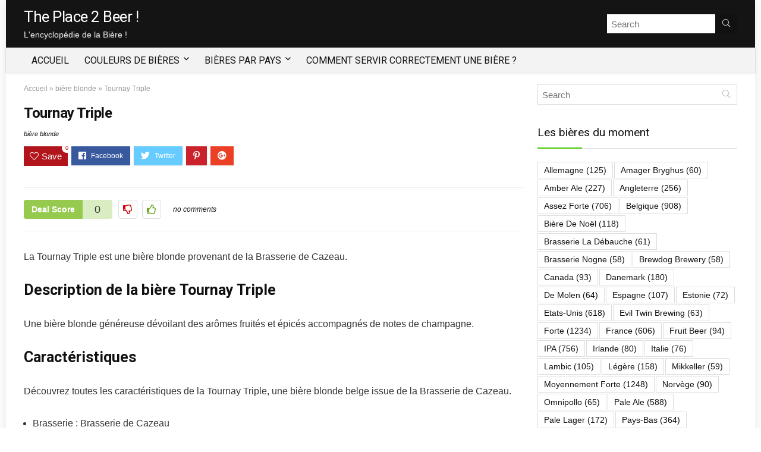

--- FILE ---
content_type: text/html; charset=UTF-8
request_url: https://www.theplace2beer.fr/tournay-triple/
body_size: 11288
content:
<!DOCTYPE html>
<!--[if IE 8]>    <html class="ie8" lang="fr-FR" prefix="og: http://ogp.me/ns#"> <![endif]-->
<!--[if IE 9]>    <html class="ie9" lang="fr-FR" prefix="og: http://ogp.me/ns#"> <![endif]-->
<!--[if (gt IE 9)|!(IE)] lang="fr-FR" prefix="og: http://ogp.me/ns#"><![endif]-->
<html lang="fr-FR" prefix="og: http://ogp.me/ns#">
<head>
<meta charset="utf-8" />
<meta name=viewport content="width=device-width, initial-scale=1.0" />
<!-- feeds & pingback -->
<link rel="profile" href="http://gmpg.org/xfn/11" />
<link rel="pingback" href="https://www.theplace2beer.fr/xmlrpc.php" />
<!--[if lt IE 9]><script src="https://www.theplace2beer.fr/wp-content/themes/rehub/js/html5shiv.js"></script><![endif]-->	
<title>Tournay Triple - The Place 2 Beer</title>

<!-- This site is optimized with the Yoast SEO plugin v5.7 - https://yoast.com/wordpress/plugins/seo/ -->
<link rel="canonical" href="https://www.theplace2beer.fr/tournay-triple/" />
<meta property="og:locale" content="fr_FR" />
<meta property="og:type" content="article" />
<meta property="og:title" content="Tournay Triple - The Place 2 Beer" />
<meta property="og:description" content="Tournay Triple" />
<meta property="og:url" content="https://www.theplace2beer.fr/tournay-triple/" />
<meta property="og:site_name" content="The Place 2 Beer" />
<meta property="article:tag" content="Belgique" />
<meta property="article:tag" content="Brasserie de Cazeau" />
<meta property="article:tag" content="Forte" />
<meta property="article:tag" content="Tripel" />
<meta property="article:section" content="bière blonde" />
<meta property="article:published_time" content="2019-10-13T15:37:54+01:00" />
<meta name="twitter:card" content="summary" />
<meta name="twitter:description" content="Tournay Triple" />
<meta name="twitter:title" content="Tournay Triple - The Place 2 Beer" />
<script type='application/ld+json'>{"@context":"http:\/\/schema.org","@type":"WebSite","@id":"#website","url":"https:\/\/www.theplace2beer.fr\/","name":"The Place 2 Beer","potentialAction":{"@type":"SearchAction","target":"https:\/\/www.theplace2beer.fr\/?s={search_term_string}","query-input":"required name=search_term_string"}}</script>
<!-- / Yoast SEO plugin. -->

<link rel='dns-prefetch' href='//fonts.googleapis.com' />
<link rel='dns-prefetch' href='//s.w.org' />
<link rel="alternate" type="application/rss+xml" title="The Place 2 Beer &raquo; Flux" href="https://www.theplace2beer.fr/feed/" />
<link rel="alternate" type="application/rss+xml" title="The Place 2 Beer &raquo; Flux des commentaires" href="https://www.theplace2beer.fr/comments/feed/" />
<link rel="alternate" type="application/rss+xml" title="The Place 2 Beer &raquo; Tournay Triple Flux des commentaires" href="https://www.theplace2beer.fr/tournay-triple/feed/" />
		<script type="text/javascript">
			window._wpemojiSettings = {"baseUrl":"https:\/\/s.w.org\/images\/core\/emoji\/11\/72x72\/","ext":".png","svgUrl":"https:\/\/s.w.org\/images\/core\/emoji\/11\/svg\/","svgExt":".svg","source":{"concatemoji":"https:\/\/www.theplace2beer.fr\/wp-includes\/js\/wp-emoji-release.min.js?ver=5.0.6"}};
			!function(a,b,c){function d(a,b){var c=String.fromCharCode;l.clearRect(0,0,k.width,k.height),l.fillText(c.apply(this,a),0,0);var d=k.toDataURL();l.clearRect(0,0,k.width,k.height),l.fillText(c.apply(this,b),0,0);var e=k.toDataURL();return d===e}function e(a){var b;if(!l||!l.fillText)return!1;switch(l.textBaseline="top",l.font="600 32px Arial",a){case"flag":return!(b=d([55356,56826,55356,56819],[55356,56826,8203,55356,56819]))&&(b=d([55356,57332,56128,56423,56128,56418,56128,56421,56128,56430,56128,56423,56128,56447],[55356,57332,8203,56128,56423,8203,56128,56418,8203,56128,56421,8203,56128,56430,8203,56128,56423,8203,56128,56447]),!b);case"emoji":return b=d([55358,56760,9792,65039],[55358,56760,8203,9792,65039]),!b}return!1}function f(a){var c=b.createElement("script");c.src=a,c.defer=c.type="text/javascript",b.getElementsByTagName("head")[0].appendChild(c)}var g,h,i,j,k=b.createElement("canvas"),l=k.getContext&&k.getContext("2d");for(j=Array("flag","emoji"),c.supports={everything:!0,everythingExceptFlag:!0},i=0;i<j.length;i++)c.supports[j[i]]=e(j[i]),c.supports.everything=c.supports.everything&&c.supports[j[i]],"flag"!==j[i]&&(c.supports.everythingExceptFlag=c.supports.everythingExceptFlag&&c.supports[j[i]]);c.supports.everythingExceptFlag=c.supports.everythingExceptFlag&&!c.supports.flag,c.DOMReady=!1,c.readyCallback=function(){c.DOMReady=!0},c.supports.everything||(h=function(){c.readyCallback()},b.addEventListener?(b.addEventListener("DOMContentLoaded",h,!1),a.addEventListener("load",h,!1)):(a.attachEvent("onload",h),b.attachEvent("onreadystatechange",function(){"complete"===b.readyState&&c.readyCallback()})),g=c.source||{},g.concatemoji?f(g.concatemoji):g.wpemoji&&g.twemoji&&(f(g.twemoji),f(g.wpemoji)))}(window,document,window._wpemojiSettings);
		</script>
		<style type="text/css">
img.wp-smiley,
img.emoji {
	display: inline !important;
	border: none !important;
	box-shadow: none !important;
	height: 1em !important;
	width: 1em !important;
	margin: 0 .07em !important;
	vertical-align: -0.1em !important;
	background: none !important;
	padding: 0 !important;
}
</style>
<link rel='stylesheet' id='wp-block-library-css'  href='https://www.theplace2beer.fr/wp-includes/css/dist/block-library/style.min.css?ver=5.0.6' type='text/css' media='all' />
<link rel='stylesheet' id='contact-form-7-css'  href='https://www.theplace2beer.fr/wp-content/plugins/contact-form-7/includes/css/styles.css?ver=5.1.4' type='text/css' media='all' />
<link rel='stylesheet' id='rhstyle-css'  href='https://www.theplace2beer.fr/wp-content/themes/rehub/style.css?ver=7.5.4' type='text/css' media='all' />
<link rel='stylesheet' id='responsive-css'  href='https://www.theplace2beer.fr/wp-content/themes/rehub/css/responsive.css?ver=7.5.4' type='text/css' media='all' />
<link rel='stylesheet' id='rehub_shortcode-css'  href='https://www.theplace2beer.fr/wp-content/themes/rehub/shortcodes/css/css.css?ver=7.5.4' type='text/css' media='all' />
<link rel='stylesheet' id='rehubfontawesome-css'  href='https://www.theplace2beer.fr/wp-content/themes/rehub/vafpress-framework/public/css/vendor/font-awesome.min.css?ver=5.0.9' type='text/css' media='all' />
<link rel='stylesheet' id='default_font-css'  href='//fonts.googleapis.com/css?family=Roboto%3A300%2C400%2C700&#038;subset=latin%2Ccyrillic&#038;ver=5.0.6' type='text/css' media='all' />
<script type='text/javascript' src='https://www.theplace2beer.fr/wp-includes/js/jquery/jquery.js?ver=1.12.4'></script>
<script type='text/javascript' src='https://www.theplace2beer.fr/wp-includes/js/jquery/jquery-migrate.min.js?ver=1.4.1'></script>
<link rel='https://api.w.org/' href='https://www.theplace2beer.fr/wp-json/' />
<link rel="EditURI" type="application/rsd+xml" title="RSD" href="https://www.theplace2beer.fr/xmlrpc.php?rsd" />
<link rel="wlwmanifest" type="application/wlwmanifest+xml" href="https://www.theplace2beer.fr/wp-includes/wlwmanifest.xml" /> 
<meta name="generator" content="WordPress 5.0.6" />
<link rel='shortlink' href='https://www.theplace2beer.fr/?p=5746' />
<link rel="alternate" type="application/json+oembed" href="https://www.theplace2beer.fr/wp-json/oembed/1.0/embed?url=https%3A%2F%2Fwww.theplace2beer.fr%2Ftournay-triple%2F" />
<link rel="alternate" type="text/xml+oembed" href="https://www.theplace2beer.fr/wp-json/oembed/1.0/embed?url=https%3A%2F%2Fwww.theplace2beer.fr%2Ftournay-triple%2F&#038;format=xml" />
<style type="text/css"> .main-nav{box-shadow:0 1px 4px rgba(0,0,0,0.1),0 0 0 1px rgba(0,0,0,0.03);}nav.top_menu > ul > li > a{text-transform:uppercase;}nav.top_menu > ul > li > a{font-weight:normal;}nav.top_menu > ul > li,.main-nav.dark_style nav.top_menu>ul>li{border:none;} .widget .title:after{border-bottom:2px solid #43c801;}.rehub-main-color-border,.rh-big-tabs-li.active a,.rh-big-tabs-li:hover a{border-color:#43c801;}.wpsm_promobox.rehub_promobox{border-left-color:#43c801!important;}.top_rating_block .top_rating_item .rating_col a.read_full,.color_link{color:#43c801 !important;}nav.top_menu > ul:not(.off-canvas) > li > a:hover,nav.top_menu > ul:not(.off-canvas) > li.current-menu-item a,.search-header-contents{border-top-color:#43c801;}nav.top_menu > ul > li ul{border-bottom:2px solid #43c801;}.wpb_content_element.wpsm-tabs.n_b_tab .wpb_tour_tabs_wrapper .wpb_tabs_nav .ui-state-active a{border-bottom:3px solid #43c801 !important}.featured_slider:hover .score,.top_chart_controls .controls:hover,article.post .wpsm_toplist_heading:before{border-color:#43c801;}.btn_more:hover,.small_post .overlay .btn_more:hover,.tw-pagination .current{border:1px solid #43c801;color:#fff}.wpsm-tabs ul.ui-tabs-nav .ui-state-active a,.rehub_woo_review .rehub_woo_tabs_menu li.current{border-top:3px solid #43c801;}.wps_promobox{border-left:3px solid #43c801;}.gallery-pics .gp-overlay{box-shadow:0 0 0 4px #43c801 inset;}.post .rehub_woo_tabs_menu li.current,.woocommerce div.product .woocommerce-tabs ul.tabs li.active{border-top:2px solid #43c801;}.rething_item a.cat{border-bottom-color:#43c801}nav.top_menu ul li ul{border-bottom:2px solid #43c801;}.widget.deal_daywoo{border:3px solid #43c801;padding:20px;background:#fff;}.deal_daywoo .wpsm-bar-bar{background-color:#43c801 !important} #buddypress div.item-list-tabs ul li.selected a span,#buddypress div.item-list-tabs ul li.current a span,#buddypress div.item-list-tabs ul li a span,.user-profile-div .user-menu-tab > li.active > a,.user-profile-div .user-menu-tab > li.active > a:focus,.user-profile-div .user-menu-tab > li.active > a:hover,.slide .news_cat a,.news_in_thumb:hover .news_cat a,.news_out_thumb:hover .news_cat a,.col-feat-grid:hover .news_cat a,.alphabet-filter .return_to_letters span,.carousel-style-deal .re_carousel .controls,.re_carousel .controls:hover,.openedprevnext .postNavigation a,.postNavigation a:hover,.top_chart_pagination a.selected,.flex-control-paging li a.flex-active,.flex-control-paging li a:hover,.widget_edd_cart_widget .edd-cart-number-of-items .edd-cart-quantity,.btn_more:hover,.news_out_tabs > ul > li:hover,.news_out_tabs > ul > li.current,.featured_slider:hover .score,#bbp_user_edit_submit,.bbp-topic-pagination a,.bbp-topic-pagination a,.widget.tabs > ul > li:hover,.custom-checkbox label.checked:after,.slider_post .caption,ul.postpagination li.active a,ul.postpagination li:hover a,ul.postpagination li a:focus,.top_theme h5 strong,.re_carousel .text:after,.widget.tabs .current,#topcontrol:hover,.main_slider .flex-overlay:hover a.read-more,.rehub_chimp #mc_embed_signup input#mc-embedded-subscribe,#rank_1.top_rating_item .rank_count,#toplistmenu > ul li:before,.rehub_chimp:before,.wpsm-members > strong:first-child,.r_catbox_btn,.wpcf7 .wpcf7-submit,.comm_meta_wrap .rh_user_s2_label,.wpsm_pretty_hover li:hover,.wpsm_pretty_hover li.current,.rehub-main-color-bg,.togglegreedybtn:after,.rh-bg-hover-color:hover .news_cat a,.rh-main-bg-hover:hover,.rh_wrapper_video_playlist .rh_video_currently_playing,.rh_wrapper_video_playlist .rh_video_currently_playing.rh_click_video:hover,.rtmedia-list-item .rtmedia-album-media-count,.tw-pagination .current,.dokan-dashboard .dokan-dash-sidebar ul.dokan-dashboard-menu li.active,.dokan-dashboard .dokan-dash-sidebar ul.dokan-dashboard-menu li:hover,.dokan-dashboard .dokan-dash-sidebar ul.dokan-dashboard-menu li.dokan-common-links a:hover,#ywqa-submit-question,.woocommerce .widget_price_filter .ui-slider .ui-slider-range{background:#43c801;}@media (max-width:767px){.postNavigation a{background:#43c801;}}.rh-main-bg-hover:hover{color:#fff !important} a,.carousel-style-deal .deal-item .priced_block .price_count ins,nav.top_menu ul li.menu-item-has-children ul li.menu-item-has-children > a:before,.top_chart_controls .controls:hover,.flexslider .fa-pulse,.footer-bottom .widget .f_menu li a:hover,.comment_form h3 a,.bbp-body li.bbp-forum-info > a:hover,.bbp-body li.bbp-topic-title > a:hover,#subscription-toggle a:before,#favorite-toggle a:before,.aff_offer_links .aff_name a,.rh-deal-price,.commentlist .comment-content small a,.related_articles .title_cat_related a,article em.emph,.campare_table table.one td strong.red,.sidebar .tabs-item .detail p a,.category_tab h5 a:hover,.footer-bottom .widget .title span,footer p a,.welcome-frase strong,article.post .wpsm_toplist_heading:before,.post a.color_link,.categoriesbox:hover h3 a:after,.bbp-body li.bbp-forum-info > a,.bbp-body li.bbp-topic-title > a,.widget .title i,.woocommerce-MyAccount-navigation ul li.is-active a,.category-vendormenu li.current a,.deal_daywoo .title,.rehub-main-color,.wpsm_pretty_colored ul li.current a,.wpsm_pretty_colored ul li.current,.rh-heading-hover-color:hover h2 a,.rh-heading-hover-color:hover h3 a,.rh-heading-hover-color:hover h4 a,.rh-heading-hover-color:hover h5 a,.rh-heading-icon:before,.widget_layered_nav ul li.chosen a:before{color:#43c801;} span.re_filtersort_btn:hover,span.active.re_filtersort_btn,.page-link > span:not(.page-link-title),.postimagetrend .title,.widget.widget_affegg_widget .title,.widget.top_offers .title,.widget.cegg_widget_products .title,header .header_first_style .search form.search-form [type="submit"],header .header_eight_style .search form.search-form [type="submit"],.more_post a,.more_post span,.filter_home_pick span.active,.filter_home_pick span:hover,.filter_product_pick span.active,.filter_product_pick span:hover,.rh_tab_links a.active,.rh_tab_links a:hover,.wcv-navigation ul.menu li.active,.wcv-navigation ul.menu li:hover a,header .header_seven_style .search form.search-form [type="submit"],.rehub-sec-color-bg,#buddypress div.item-list-tabs#subnav ul li a:hover,#buddypress div.item-list-tabs#subnav ul li.current a,#buddypress div.item-list-tabs#subnav ul li.selected a,input#ywqa-submit-question,input#ywqa-send-answer{background:#111 !important;color:#fff !important;}.widget.widget_affegg_widget .title:after,.widget.top_offers .title:after,.vc_tta-tabs.wpsm-tabs .vc_tta-tab.vc_active,.vc_tta-tabs.wpsm-tabs .vc_tta-panel.vc_active .vc_tta-panel-heading,.widget.cegg_widget_products .title:after{border-top-color:#111 !important;}.page-link > span:not(.page-link-title){border:1px solid #111;}.page-link > span:not(.page-link-title),.header_first_style .search form.search-form [type="submit"] i{color:#fff !important;}.rh_tab_links a.active,.rh_tab_links a:hover,.rehub-sec-color-border{border-color:#111}.rh_wrapper_video_playlist .rh_video_currently_playing,.rh_wrapper_video_playlist .rh_video_currently_playing.rh_click_video:hover{background-color:#111;box-shadow:1200px 0 0 #111 inset;}.rehub-sec-color{color:#111} .price_count,.rehub_offer_coupon,#buddypress .dir-search input[type=text],.gmw-form-wrapper input[type=text],.gmw-form-wrapper select,.rh_post_layout_big_offer .priced_block .btn_offer_block,#buddypress a.button{border-radius:100px}.news .priced_block .price_count,.blog_string .priced_block .price_count,.main_slider .price_count{margin-right:5px}.right_aff .priced_block .btn_offer_block,.right_aff .priced_block .price_count{border-radius:0 !important} .woocommerce .summary .masked_coupon,.woocommerce a.woo_loop_btn,.woocommerce input.button.alt,.woocommerce .checkout-button.button,.woocommerce a.add_to_cart_button,.woocommerce-page a.add_to_cart_button,.woocommerce .single_add_to_cart_button,.woocommerce div.product form.cart .button,.priced_block .btn_offer_block,.priced_block .button,.rh-deal-compact-btn,input.mdf_button,#buddypress input[type="submit"],#buddypress input[type="button"],#buddypress input[type="reset"],#buddypress button.submit,.btn_block_part .btn_offer_block,.wpsm-button.rehub_main_btn,.wcv-grid a.button,input.gmw-submit,#ws-plugin--s2member-profile-submit,#rtmedia_create_new_album,input[type="submit"].dokan-btn-theme,a.dokan-btn-theme,.dokan-btn-theme{background:none #43c801 !important;color:#fff !important;border:none !important;text-decoration:none !important;outline:0;border-radius:100px !important;box-shadow:-1px 6px 19px rgba(67,200,1,0.25) !important;}.woocommerce a.woo_loop_btn:hover,.woocommerce input.button.alt:hover,.woocommerce .checkout-button.button:hover,.woocommerce a.add_to_cart_button:hover,.woocommerce-page a.add_to_cart_button:hover,.woocommerce a.single_add_to_cart_button:hover,.woocommerce-page a.single_add_to_cart_button:hover,.woocommerce div.product form.cart .button:hover,.woocommerce-page div.product form.cart .button:hover,.priced_block .btn_offer_block:hover,.wpsm-button.rehub_main_btn:hover,#buddypress input[type="submit"]:hover,#buddypress input[type="button"]:hover,#buddypress input[type="reset"]:hover,#buddypress button.submit:hover,.small_post .btn:hover,.ap-pro-form-field-wrapper input[type="submit"]:hover,.btn_block_part .btn_offer_block:hover,.wcv-grid a.button:hover,#ws-plugin--s2member-profile-submit:hover,input[type="submit"].dokan-btn-theme:hover,a.dokan-btn-theme:hover,.dokan-btn-theme:hover{background:none #43c801 !important;color:#fff !important;opacity:0.8;box-shadow:none !important;border-color:transparent;}.woocommerce a.woo_loop_btn:active,.woocommerce .button.alt:active,.woocommerce .checkout-button.button:active,.woocommerce a.add_to_cart_button:active,.woocommerce-page a.add_to_cart_button:active,.woocommerce a.single_add_to_cart_button:active,.woocommerce-page a.single_add_to_cart_button:active,.woocommerce div.product form.cart .button:active,.woocommerce-page div.product form.cart .button:active,.wpsm-button.rehub_main_btn:active,#buddypress input[type="submit"]:active,#buddypress input[type="button"]:active,#buddypress input[type="reset"]:active,#buddypress button.submit:active,.ap-pro-form-field-wrapper input[type="submit"]:active,.btn_block_part .btn_offer_block:active,.wcv-grid a.button:active,#ws-plugin--s2member-profile-submit:active,input[type="submit"].dokan-btn-theme:active,a.dokan-btn-theme:active,.dokan-btn-theme:active{background:none #43c801 !important;box-shadow:none;top:2px;color:#fff !important;}.re_thing_btn .rehub_offer_coupon.masked_coupon:after{border:1px dashed #43c801;border-left:none;}.re_thing_btn.continue_thing_btn a,.re_thing_btn .rehub_offer_coupon.not_masked_coupon{color:#43c801 !important;}.re_thing_btn a,.re_thing_btn .rehub_offer_coupon{background-color:#43c801;border:1px solid #43c801;}.main_slider .re_thing_btn a,.widget_merchant_list .buttons_col{background-color:#43c801 !important;}.re_thing_btn .rehub_offer_coupon{border-style:dashed;}.deal_daywoo .price{color:#43c801}.re-starburst.badge_2,.re-starburst.badge_2 span,.re-line-badge.badge_2,.re-ribbon-badge.badge_2 span{background:#ff001f;}.table_view_charts .top_chart_item.ed_choice_col.badge_2,.table_view_charts .top_chart_item.ed_choice_col.badge_2 li:first-child:before,.table_view_charts .top_chart_item.ed_choice_col.badge_2 > ul > li:last-child:before{border-top:1px solid #ff001f;}.table_view_charts .top_chart_item.ed_choice_col.badge_2 > ul > li:last-child{border-bottom:1px solid #ff001f;}.re-line-badge.re-line-table-badge.badge_2:before{border-top-color:#ff001f}.re-line-badge.re-line-table-badge.badge_2:after{border-bottom-color:#ff001f}@media(min-width:1224px){.single-post .full_width > article.post,single-product .full_width > article.post{padding:32px}.title_single_area.full_width{margin:25px 32px 0 32px;}.main-side .title_single_area.full_width{margin:0;}.full_width .wpsm-comptable td img{padding:5px}}</style></head>
<body class="post-template-default single single-post postid-5746 single-format-standard rh-boxed-container no_bg_wrap">
	               
<!-- Outer Start -->
<div class="rh-outer-wrap">
    <div id="top_ankor"></div>
    <!-- HEADER -->
    <header id="main_header" class="dark_style">
        <div class="header_wrap">
                                    <!-- Logo section -->
<div class="logo_section_wrap">
    <div class="rh-container">
        <div class="logo-section rh-flex-center-align tabletblockdisplay header_first_style clearfix">
            <div class="logo">
          		                <div class="textlogo">The Place 2 Beer !</div>
                <div class="sloganlogo">
                    L'encyclopédie de la Bière !                </div> 
                       
            </div>                       
                        <div class="search head_search rh-flex-right-align"><form  role="search" method="get" class="search-form" action="https://www.theplace2beer.fr/">
  	<input type="text" name="s" placeholder="Search"  data-posttype="post">
  	<input type="hidden" name="post_type" value="post" />  	<button type="submit" class="btnsearch"><i class="fal fa-search"></i></button>
</form>
</div>                       
        </div>
    </div>
</div>
<!-- /Logo section -->  
<!-- Main Navigation -->
<div class="search-form-inheader main-nav white_style">  
    <div class="rh-container"> 
	        
        <nav class="top_menu"><ul id="menu-menu-principal" class="menu"><li id="menu-item-5896" class="menu-item menu-item-type-custom menu-item-object-custom menu-item-home"><a href="https://www.theplace2beer.fr">Accueil</a></li>
<li id="menu-item-5897" class="menu-item menu-item-type-custom menu-item-object-custom menu-item-has-children"><a>Couleurs de bières</a>
<ul class="sub-menu">
	<li id="menu-item-760" class="menu-item menu-item-type-taxonomy menu-item-object-category"><a href="https://www.theplace2beer.fr/biere-noire/">bière noire</a></li>
	<li id="menu-item-761" class="menu-item menu-item-type-taxonomy menu-item-object-category current-post-ancestor current-menu-parent current-post-parent"><a href="https://www.theplace2beer.fr/biere-blonde/">bière blonde</a></li>
	<li id="menu-item-762" class="menu-item menu-item-type-taxonomy menu-item-object-category"><a href="https://www.theplace2beer.fr/biere-ambree/">bière ambrée</a></li>
	<li id="menu-item-763" class="menu-item menu-item-type-taxonomy menu-item-object-category"><a href="https://www.theplace2beer.fr/biere-brune/">bière brune</a></li>
	<li id="menu-item-764" class="menu-item menu-item-type-taxonomy menu-item-object-category"><a href="https://www.theplace2beer.fr/biere-blanche/">bière blanche</a></li>
	<li id="menu-item-765" class="menu-item menu-item-type-taxonomy menu-item-object-category"><a href="https://www.theplace2beer.fr/biere-rubis/">bière rubis</a></li>
	<li id="menu-item-766" class="menu-item menu-item-type-taxonomy menu-item-object-category"><a href="https://www.theplace2beer.fr/biere-rosee/">bière rosée</a></li>
</ul>
</li>
<li id="menu-item-5898" class="menu-item menu-item-type-custom menu-item-object-custom menu-item-has-children"><a>Bières par Pays</a>
<ul class="sub-menu">
	<li id="menu-item-5899" class="menu-item menu-item-type-custom menu-item-object-custom"><a href="https://www.theplace2beer.fr/tag/belgique/">Bières belges</a></li>
	<li id="menu-item-5900" class="menu-item menu-item-type-custom menu-item-object-custom"><a href="https://www.theplace2beer.fr/tag/france/">Bières françaises</a></li>
	<li id="menu-item-5901" class="menu-item menu-item-type-custom menu-item-object-custom"><a href="https://www.theplace2beer.fr/tag/chine/">Bières chinoises</a></li>
	<li id="menu-item-5902" class="menu-item menu-item-type-custom menu-item-object-custom"><a href="https://www.theplace2beer.fr/tag/pays-bas/">Bières hollandaises</a></li>
	<li id="menu-item-5903" class="menu-item menu-item-type-custom menu-item-object-custom"><a href="https://www.theplace2beer.fr/tag/danemark/">Bières danoises</a></li>
	<li id="menu-item-5904" class="menu-item menu-item-type-custom menu-item-object-custom"><a href="https://www.theplace2beer.fr/tag/japon/">Bières japonaises</a></li>
	<li id="menu-item-5905" class="menu-item menu-item-type-custom menu-item-object-custom"><a href="https://www.theplace2beer.fr/tag/etats-unis/">Bières américaines</a></li>
	<li id="menu-item-5906" class="menu-item menu-item-type-custom menu-item-object-custom"><a href="https://www.theplace2beer.fr/tag/mexique/">Bières mexicaines</a></li>
	<li id="menu-item-5954" class="menu-item menu-item-type-post_type menu-item-object-post"><a href="https://www.theplace2beer.fr/bieres-de-colombie/">Bières colombiennes</a></li>
</ul>
</li>
<li id="menu-item-5942" class="menu-item menu-item-type-post_type menu-item-object-page"><a href="https://www.theplace2beer.fr/verser-la-biere-correctement/">Comment servir correctement une bière ?</a></li>
</ul></nav>        <div class="responsive_nav_wrap"></div>
        <div class="search-header-contents"><form  role="search" method="get" class="search-form" action="https://www.theplace2beer.fr/">
  	<input type="text" name="s" placeholder="Search"  data-posttype="post">
  	<input type="hidden" name="post_type" value="post" />  	<button type="submit" class="btnsearch"><i class="fal fa-search"></i></button>
</form>
</div>
    </div>
</div>
<!-- /Main Navigation -->
        </div>  
    </header>
        

    <!-- CONTENT -->
<div class="rh-container"> 
    <div class="rh-content-wrap clearfix">
	    <!-- Main Side -->
        <div class="main-side single clearfix">            
                            <article class="post post-inner category-97" id="post-5746">
                    <!-- Title area -->
                    <div class="rh_post_layout_compact">
                        <div class="breadcrumb"><span xmlns:v="http://rdf.data-vocabulary.org/#"><span typeof="v:Breadcrumb"><a href="https://www.theplace2beer.fr/" rel="v:url" property="v:title">Accueil</a> » <span rel="v:child" typeof="v:Breadcrumb"><a href="https://www.theplace2beer.fr/biere-blonde/" rel="v:url" property="v:title">bière blonde</a> » <span class="breadcrumb_last">Tournay Triple</span></span></span></span></div> 
                        <div class="title_single_area">
                                                        <div class="single_top_main">                                     
                                <h1 class="">Tournay Triple</h1>                                                        
                                <div class="meta post-meta">
                                    <span class="cat_link_meta"><a class="cat" href="https://www.theplace2beer.fr/biere-blonde/" alt="View all posts in bière blonde">bière blonde</a></span><span class="more-from-store-a"></span>                           
                                </div> 
                                                         
                                                                  
                                                                    <div class="top_share"><div class="post_share">
    <div class="social_icon  row_social_inpost"><div class="favour_in_row favour_btn_red"><div class="heart_thumb_wrap"><span class="flowhidden cell_wishlist"><span class="heartplus" data-post_id="5746" data-informer="0"><span class="ml5 rtlmr5 wishaddwrap" id="wishadd5746">Save</span><span class="ml5 rtlmr5 wishaddedwrap" id="wishadded5746">Saved</span><span class="ml5 rtlmr5 wishremovedwrap" id="wishremoved5746">Removed</span> </span></span><span id="wishcount5746" class="thumbscount">0</span> </div></div><span data-href="https://www.facebook.com/sharer/sharer.php?u=https%3A%2F%2Fwww.theplace2beer.fr%2Ftournay-triple%2F" class="fb share-link-image" data-service="facebook"><i class="fab fa-facebook"></i></span><span data-href="https://twitter.com/share?url=https%3A%2F%2Fwww.theplace2beer.fr%2Ftournay-triple%2F&text=Tournay+Triple" class="tw share-link-image" data-service="twitter"><i class="fab fa-twitter"></i></span><span data-href="https://pinterest.com/pin/create/button/?url=https%3A%2F%2Fwww.theplace2beer.fr%2Ftournay-triple%2F&amp;media=&amp;description=Tournay+Triple" class="pn share-link-image" data-service="pinterest"><i class="fab fa-pinterest-p"></i></span><span data-href="https://plus.google.com/share?url=https%3A%2F%2Fwww.theplace2beer.fr%2Ftournay-triple%2F" class="gp share-link-image" data-service="googleplus"><i class="fab fa-google-plus"></i></span></div></div></div>
                                    <div class="clearfix"></div> 
                                                                                                                          
                            </div> 
                            <div class="single_top_corner">
                                                              
                                <div class="brand_logo_small floatright">       
                                                                    </div>                                                           
                            </div> 
                        </div>                                                                       
                         

                              
                            <div class="single_top_postproduct">
                                <div class="left_st_postproduct">
                                    <div class="post_thumbs_wrap dealScoreWrap"><div class="dealScore"><span class="label">Deal Score</span><span id="thumbscount5746" class="thumbscount">0</span></div><span class="table_cell_thumbs"><span class="thumbminus" title="Vote down" data-post_id="5746" data-informer="0"></span><span class="thumbplus" data-post_id="5746" data-informer="0"></span></span></div>                                    <div class="meta post-meta">		<span class="comm_count_meta"><a href="https://www.theplace2beer.fr/tournay-triple/#respond" class="comm_meta" >no comments</a></span>
				 </div>
                                </div>
                                <div class="right_st_postproduct">
                                    
		
	                                </div>                                                                     
                            </div>
                                            </div>
                                            			                        
                                       

                    
                    <p>La Tournay Triple est une bière blonde provenant de la Brasserie de Cazeau.</p>
<h2>Description de la bière Tournay Triple</h2>
<p>Une bière blonde généreuse dévoilant des arômes fruités et épicés accompagnés de notes de champagne.</p>
<h2>Caractéristiques</h2>
<p>Découvrez toutes les caractéristiques de la Tournay Triple, une bière blonde belge issue de la Brasserie de Cazeau.</p>
<ul>
<li>Brasserie : Brasserie de Cazeau</li>
<li>Famille : Tripel</li>
<li>Degré d’alcool : 9°</li>
<li>Force : Forte</li>
<li>Pays d’origine : Belgique</li>
<li>Couleur de robe : blonde</li>
<li>Style : tripel</li>
</ul>
<h2>Apparences, Arômes et Saveurs de la mousse belge Tournay Triple</h2>
<ul>
<li>
<h3>Apparence :</h3>
</li>
</ul>
<p>Robe jaune-orange à la fine mousse blanche.</p>
<ul>
<li>
<h3>Arômes :</h3>
</li>
</ul>
<p>Arômes de malt, de caramel, de houblon, de levure et de bois.</p>
<p>La Tournay Triple se déguste idéalement avec </p>
<h2>Le verre à Tournay Triple</h2>
<p>Issue d’une brasserie en Belgique, la Tournay Triple,  Tripel blonde d’une teneur en alcool de 9° se savoure dans un verre à Tournay Triple.</p>

                </article>
                <div class="clearfix"></div>
                

    <!-- PAGER SECTION -->
<div class="float-posts-nav" id="float-posts-nav">
    <div class="postNavigation prevPostBox">
                    <a href="https://www.theplace2beer.fr/st-feuillien-de-noel-75cl/">
                <div class="inner-prevnext">
                <div class="thumbnail">
                                             
                        <img src="https://www.theplace2beer.fr/wp-content/themes/rehub/images/default/noimage_70_70.png" alt="Tournay Triple" width="70" height="70" />                   
                                    </div>
                <div class="headline"><span>Previous</span><h4>St Feuillien de Noël 75cl</h4></div>
                </div>
            </a>                          
            </div>
    <div class="postNavigation nextPostBox">
                    <a href="https://www.theplace2beer.fr/magnum-queue-de-charrue-triple/">
                <div class="inner-prevnext">
                <div class="thumbnail">
                                             
                        <img src="https://www.theplace2beer.fr/wp-content/themes/rehub/images/default/noimage_70_70.png" alt="Tournay Triple" width="70" height="70" />                   
                                    </div>
                <div class="headline"><span>Next</span><h4>Magnum Queue de Charrue Triple</h4></div>
                </div>
            </a>                          
            </div>                        
</div>
<!-- /PAGER SECTION -->
                    
                 

    <div class="tags">
        <p><span class="tags-title-post">Tags: </span><a href="https://www.theplace2beer.fr/tag/belgique/" rel="tag">Belgique</a><a href="https://www.theplace2beer.fr/tag/brasserie-de-cazeau/" rel="tag">Brasserie de Cazeau</a><a href="https://www.theplace2beer.fr/tag/forte/" rel="tag">Forte</a><a href="https://www.theplace2beer.fr/tag/tripel/" rel="tag">Tripel</a></p>
    </div>

               

    		<div class="related_articles clearfix">
		<div class="related_title">
							Related Articles					</div>
		<ul>
					<li>				
				<a href="https://www.theplace2beer.fr/kwak/" class="rh_related_link_image">
				<figure>
				<img class="lazyimages" data-src="https://www.theplace2beer.fr/wp-content/themes/rehub/images/default/blank.gif" height="130" alt="Kwak" src="https://www.theplace2beer.fr/wp-content/themes/rehub/images/default/blank.gif" />				</figure>
				</a>			
				<a href="https://www.theplace2beer.fr/kwak/" rel="bookmark" title="Kwak" class="rh_related_link">Kwak</a>
					
	            	
			</li>
					<li>				
				<a href="https://www.theplace2beer.fr/cuvee-des-trolls/" class="rh_related_link_image">
				<figure>
				<img class="lazyimages" data-src="https://www.theplace2beer.fr/wp-content/themes/rehub/images/default/blank.gif" height="130" alt="Cuvée des Trolls" src="https://www.theplace2beer.fr/wp-content/themes/rehub/images/default/blank.gif" />				</figure>
				</a>			
				<a href="https://www.theplace2beer.fr/cuvee-des-trolls/" rel="bookmark" title="Cuvée des Trolls" class="rh_related_link">Cuvée des Trolls</a>
					
	            	
			</li>
					<li>				
				<a href="https://www.theplace2beer.fr/gulden-draak-9000-quadruple-75cl/" class="rh_related_link_image">
				<figure>
				<img class="lazyimages" data-src="https://www.theplace2beer.fr/wp-content/uploads/thumbs_dir/3783-14041-w786-h540-transparent-of5png35b1c4u3mt3i4d47pu4w8t0u8x8e3pxn8g2c.jpg" height="130" alt="Gulden Draak 9000 Quadruple 75cl" src="https://www.theplace2beer.fr/wp-content/themes/rehub/images/default/blank.gif" />				</figure>
				</a>			
				<a href="https://www.theplace2beer.fr/gulden-draak-9000-quadruple-75cl/" rel="bookmark" title="Gulden Draak 9000 Quadruple 75cl" class="rh_related_link">Gulden Draak 9000 Quadruple 75cl</a>
					
	            	
			</li>
					<li>				
				<a href="https://www.theplace2beer.fr/levrette-bio/" class="rh_related_link_image">
				<figure>
				<img class="lazyimages" data-src="https://www.theplace2beer.fr/wp-content/themes/rehub/images/default/blank.gif" height="130" alt="Levrette Bio" src="https://www.theplace2beer.fr/wp-content/themes/rehub/images/default/blank.gif" />				</figure>
				</a>			
				<a href="https://www.theplace2beer.fr/levrette-bio/" rel="bookmark" title="Levrette Bio" class="rh_related_link">Levrette Bio</a>
					
	            	
			</li>
					<li>				
				<a href="https://www.theplace2beer.fr/anosteke-cuvee-dhiver/" class="rh_related_link_image">
				<figure>
				<img class="lazyimages" data-src="https://www.theplace2beer.fr/wp-content/themes/rehub/images/default/blank.gif" height="130" alt="Anosteké Cuvée d&rsquo;Hiver" src="https://www.theplace2beer.fr/wp-content/themes/rehub/images/default/blank.gif" />				</figure>
				</a>			
				<a href="https://www.theplace2beer.fr/anosteke-cuvee-dhiver/" rel="bookmark" title="Anosteké Cuvée d&rsquo;Hiver" class="rh_related_link">Anosteké Cuvée d&rsquo;Hiver</a>
					
	            	
			</li>
					<li>				
				<a href="https://www.theplace2beer.fr/gulden-draak-75cl/" class="rh_related_link_image">
				<figure>
				<img class="lazyimages" data-src="https://www.theplace2beer.fr/wp-content/uploads/thumbs_dir/2090-49181-w786-h540-transparent-of5pt26g4f0s69h9bfh5iapxuqkpzrj7o6d444wswk.jpg" height="130" alt="Gulden Draak 75cl" src="https://www.theplace2beer.fr/wp-content/themes/rehub/images/default/blank.gif" />				</figure>
				</a>			
				<a href="https://www.theplace2beer.fr/gulden-draak-75cl/" rel="bookmark" title="Gulden Draak 75cl" class="rh_related_link">Gulden Draak 75cl</a>
					
	            	
			</li>
		</ul></div>                      
                        <div id="comments" class="clearfix">
    <div class="post-comments">
        <div class='title_comments'>We will be happy to hear your thoughts</div>        <div id="tab-1">
        <ol class="commentlist">
                    </ol>
        <div id='comments_pagination'>
                        </div>      
    </div>

    <ol id="loadcomment-list" class="commentlist">
    </ol>
        	<div id="respond" class="comment-respond">
		<h3 id="reply-title" class="comment-reply-title">Leave a reply <small><a rel="nofollow" id="cancel-comment-reply-link" href="/tournay-triple/#respond" style="display:none;">Cancel reply</a></small></h3>			<form action="https://www.theplace2beer.fr/wp-comments-post.php" method="post" id="commentform" class="comment-form">
				<textarea id="comment" name="comment" cols="30" rows="10" aria-required="true"></textarea><div class="usr_re"><input id="author" type="text" value="" name="author" placeholder="Name"></div>
<div class="email_re"><input id="email" type="text" value="" name="email" placeholder="E-mail"></div>
<div class="site_re end"><input id="url" type="text" value="" name="url" placeholder="Website"></div><div class="clearfix"></div>
<p class="form-submit"><input name="submit" type="submit" id="submit" class="submit" value="Submit" /> <input type='hidden' name='comment_post_ID' value='5746' id='comment_post_ID' />
<input type='hidden' name='comment_parent' id='comment_parent' value='0' />
</p><p style="display: none;"><input type="hidden" id="akismet_comment_nonce" name="akismet_comment_nonce" value="7c969c618a" /></p><p style="display: none;"><input type="hidden" id="ak_js" name="ak_js" value="52"/></p>			</form>
			</div><!-- #respond -->
	    </div> <!-- end comments div -->
</div>		</div>	
        <!-- /Main Side -->  
        <!-- Sidebar -->
        <aside class="sidebar">            
    <!-- SIDEBAR WIDGET AREA -->
			<div id="search-2" class="widget widget_search"><form  role="search" method="get" class="search-form" action="https://www.theplace2beer.fr/">
  	<input type="text" name="s" placeholder="Search"  data-posttype="post">
  	<input type="hidden" name="post_type" value="post" />  	<button type="submit" class="btnsearch"><i class="fal fa-search"></i></button>
</form>
</div><div id="tag_cloud-2" class="widget widget_tag_cloud"><div class="title">Les bières du moment</div><div class="tagcloud"><a href="https://www.theplace2beer.fr/tag/allemagne/" class="tag-cloud-link tag-link-96 tag-link-position-1" style="font-size: 11.473684210526pt;" aria-label="Allemagne (125 éléments)">Allemagne<span class="tag-link-count"> (125)</span></a>
<a href="https://www.theplace2beer.fr/tag/amager-bryghus/" class="tag-cloud-link tag-link-186 tag-link-position-2" style="font-size: 8.2105263157895pt;" aria-label="Amager Bryghus (60 éléments)">Amager Bryghus<span class="tag-link-count"> (60)</span></a>
<a href="https://www.theplace2beer.fr/tag/amber-ale/" class="tag-cloud-link tag-link-134 tag-link-position-3" style="font-size: 14.210526315789pt;" aria-label="Amber Ale (227 éléments)">Amber Ale<span class="tag-link-count"> (227)</span></a>
<a href="https://www.theplace2beer.fr/tag/angleterre/" class="tag-cloud-link tag-link-116 tag-link-position-4" style="font-size: 14.736842105263pt;" aria-label="Angleterre (256 éléments)">Angleterre<span class="tag-link-count"> (256)</span></a>
<a href="https://www.theplace2beer.fr/tag/assez-forte/" class="tag-cloud-link tag-link-454 tag-link-position-5" style="font-size: 19.368421052632pt;" aria-label="Assez forte (706 éléments)">Assez forte<span class="tag-link-count"> (706)</span></a>
<a href="https://www.theplace2beer.fr/tag/belgique/" class="tag-cloud-link tag-link-92 tag-link-position-6" style="font-size: 20.526315789474pt;" aria-label="Belgique (908 éléments)">Belgique<span class="tag-link-count"> (908)</span></a>
<a href="https://www.theplace2beer.fr/tag/biere-de-noel/" class="tag-cloud-link tag-link-115 tag-link-position-7" style="font-size: 11.263157894737pt;" aria-label="Bière de Noël (118 éléments)">Bière de Noël<span class="tag-link-count"> (118)</span></a>
<a href="https://www.theplace2beer.fr/tag/brasserie-la-debauche/" class="tag-cloud-link tag-link-127 tag-link-position-8" style="font-size: 8.2105263157895pt;" aria-label="Brasserie La Débauche (61 éléments)">Brasserie La Débauche<span class="tag-link-count"> (61)</span></a>
<a href="https://www.theplace2beer.fr/tag/brasserie-nogne/" class="tag-cloud-link tag-link-144 tag-link-position-9" style="font-size: 8pt;" aria-label="Brasserie Nogne (58 éléments)">Brasserie Nogne<span class="tag-link-count"> (58)</span></a>
<a href="https://www.theplace2beer.fr/tag/brewdog-brewery/" class="tag-cloud-link tag-link-123 tag-link-position-10" style="font-size: 8pt;" aria-label="Brewdog Brewery (58 éléments)">Brewdog Brewery<span class="tag-link-count"> (58)</span></a>
<a href="https://www.theplace2beer.fr/tag/canada/" class="tag-cloud-link tag-link-167 tag-link-position-11" style="font-size: 10.105263157895pt;" aria-label="Canada (93 éléments)">Canada<span class="tag-link-count"> (93)</span></a>
<a href="https://www.theplace2beer.fr/tag/danemark/" class="tag-cloud-link tag-link-100 tag-link-position-12" style="font-size: 13.157894736842pt;" aria-label="Danemark (180 éléments)">Danemark<span class="tag-link-count"> (180)</span></a>
<a href="https://www.theplace2beer.fr/tag/de-molen/" class="tag-cloud-link tag-link-174 tag-link-position-13" style="font-size: 8.4210526315789pt;" aria-label="De Molen (64 éléments)">De Molen<span class="tag-link-count"> (64)</span></a>
<a href="https://www.theplace2beer.fr/tag/espagne/" class="tag-cloud-link tag-link-169 tag-link-position-14" style="font-size: 10.736842105263pt;" aria-label="Espagne (107 éléments)">Espagne<span class="tag-link-count"> (107)</span></a>
<a href="https://www.theplace2beer.fr/tag/estonie/" class="tag-cloud-link tag-link-159 tag-link-position-15" style="font-size: 8.9473684210526pt;" aria-label="Estonie (72 éléments)">Estonie<span class="tag-link-count"> (72)</span></a>
<a href="https://www.theplace2beer.fr/tag/etats-unis/" class="tag-cloud-link tag-link-109 tag-link-position-16" style="font-size: 18.736842105263pt;" aria-label="Etats-Unis (618 éléments)">Etats-Unis<span class="tag-link-count"> (618)</span></a>
<a href="https://www.theplace2beer.fr/tag/evil-twin-brewing/" class="tag-cloud-link tag-link-176 tag-link-position-17" style="font-size: 8.4210526315789pt;" aria-label="Evil Twin Brewing (63 éléments)">Evil Twin Brewing<span class="tag-link-count"> (63)</span></a>
<a href="https://www.theplace2beer.fr/tag/forte/" class="tag-cloud-link tag-link-476 tag-link-position-18" style="font-size: 21.894736842105pt;" aria-label="Forte (1 234 éléments)">Forte<span class="tag-link-count"> (1234)</span></a>
<a href="https://www.theplace2beer.fr/tag/france/" class="tag-cloud-link tag-link-125 tag-link-position-19" style="font-size: 18.631578947368pt;" aria-label="France (606 éléments)">France<span class="tag-link-count"> (606)</span></a>
<a href="https://www.theplace2beer.fr/tag/fruit-beer/" class="tag-cloud-link tag-link-238 tag-link-position-20" style="font-size: 10.210526315789pt;" aria-label="Fruit Beer (94 éléments)">Fruit Beer<span class="tag-link-count"> (94)</span></a>
<a href="https://www.theplace2beer.fr/tag/ipa/" class="tag-cloud-link tag-link-99 tag-link-position-21" style="font-size: 19.684210526316pt;" aria-label="IPA (756 éléments)">IPA<span class="tag-link-count"> (756)</span></a>
<a href="https://www.theplace2beer.fr/tag/irlande/" class="tag-cloud-link tag-link-173 tag-link-position-22" style="font-size: 9.4736842105263pt;" aria-label="Irlande (80 éléments)">Irlande<span class="tag-link-count"> (80)</span></a>
<a href="https://www.theplace2beer.fr/tag/italie/" class="tag-cloud-link tag-link-209 tag-link-position-23" style="font-size: 9.2631578947368pt;" aria-label="Italie (76 éléments)">Italie<span class="tag-link-count"> (76)</span></a>
<a href="https://www.theplace2beer.fr/tag/lambic/" class="tag-cloud-link tag-link-285 tag-link-position-24" style="font-size: 10.736842105263pt;" aria-label="Lambic (105 éléments)">Lambic<span class="tag-link-count"> (105)</span></a>
<a href="https://www.theplace2beer.fr/tag/legere/" class="tag-cloud-link tag-link-291 tag-link-position-25" style="font-size: 12.526315789474pt;" aria-label="Légère (158 éléments)">Légère<span class="tag-link-count"> (158)</span></a>
<a href="https://www.theplace2beer.fr/tag/mikkeller/" class="tag-cloud-link tag-link-98 tag-link-position-26" style="font-size: 8.1052631578947pt;" aria-label="Mikkeller (59 éléments)">Mikkeller<span class="tag-link-count"> (59)</span></a>
<a href="https://www.theplace2beer.fr/tag/moyennement-forte/" class="tag-cloud-link tag-link-323 tag-link-position-27" style="font-size: 22pt;" aria-label="Moyennement forte (1 248 éléments)">Moyennement forte<span class="tag-link-count"> (1248)</span></a>
<a href="https://www.theplace2beer.fr/tag/norvege/" class="tag-cloud-link tag-link-145 tag-link-position-28" style="font-size: 10pt;" aria-label="Norvège (90 éléments)">Norvège<span class="tag-link-count"> (90)</span></a>
<a href="https://www.theplace2beer.fr/tag/omnipollo/" class="tag-cloud-link tag-link-102 tag-link-position-29" style="font-size: 8.5263157894737pt;" aria-label="Omnipollo (65 éléments)">Omnipollo<span class="tag-link-count"> (65)</span></a>
<a href="https://www.theplace2beer.fr/tag/pale-ale/" class="tag-cloud-link tag-link-91 tag-link-position-30" style="font-size: 18.526315789474pt;" aria-label="Pale ale (588 éléments)">Pale ale<span class="tag-link-count"> (588)</span></a>
<a href="https://www.theplace2beer.fr/tag/pale-lager/" class="tag-cloud-link tag-link-106 tag-link-position-31" style="font-size: 12.947368421053pt;" aria-label="Pale Lager (172 éléments)">Pale Lager<span class="tag-link-count"> (172)</span></a>
<a href="https://www.theplace2beer.fr/tag/pays-bas/" class="tag-cloud-link tag-link-131 tag-link-position-32" style="font-size: 16.315789473684pt;" aria-label="Pays-Bas (364 éléments)">Pays-Bas<span class="tag-link-count"> (364)</span></a>
<a href="https://www.theplace2beer.fr/tag/porter/" class="tag-cloud-link tag-link-187 tag-link-position-33" style="font-size: 11.473684210526pt;" aria-label="Porter (125 éléments)">Porter<span class="tag-link-count"> (125)</span></a>
<a href="https://www.theplace2beer.fr/tag/quadrupel/" class="tag-cloud-link tag-link-153 tag-link-position-34" style="font-size: 8.3157894736842pt;" aria-label="Quadrupel (62 éléments)">Quadrupel<span class="tag-link-count"> (62)</span></a>
<a href="https://www.theplace2beer.fr/tag/saison/" class="tag-cloud-link tag-link-243 tag-link-position-35" style="font-size: 12.315789473684pt;" aria-label="Saison (150 éléments)">Saison<span class="tag-link-count"> (150)</span></a>
<a href="https://www.theplace2beer.fr/tag/sour-wild-ale/" class="tag-cloud-link tag-link-103 tag-link-position-36" style="font-size: 14.315789473684pt;" aria-label="Sour/Wild Ale (232 éléments)">Sour/Wild Ale<span class="tag-link-count"> (232)</span></a>
<a href="https://www.theplace2beer.fr/tag/speciality/" class="tag-cloud-link tag-link-158 tag-link-position-37" style="font-size: 9.3684210526316pt;" aria-label="Speciality (79 éléments)">Speciality<span class="tag-link-count"> (79)</span></a>
<a href="https://www.theplace2beer.fr/tag/stout/" class="tag-cloud-link tag-link-119 tag-link-position-38" style="font-size: 17.578947368421pt;" aria-label="Stout (478 éléments)">Stout<span class="tag-link-count"> (478)</span></a>
<a href="https://www.theplace2beer.fr/tag/strong-ale/" class="tag-cloud-link tag-link-142 tag-link-position-39" style="font-size: 15.578947368421pt;" aria-label="Strong Ale (311 éléments)">Strong Ale<span class="tag-link-count"> (311)</span></a>
<a href="https://www.theplace2beer.fr/tag/suede/" class="tag-cloud-link tag-link-104 tag-link-position-40" style="font-size: 12.842105263158pt;" aria-label="Suède (169 éléments)">Suède<span class="tag-link-count"> (169)</span></a>
<a href="https://www.theplace2beer.fr/tag/tempest-brewing-company/" class="tag-cloud-link tag-link-121 tag-link-position-41" style="font-size: 8.2105263157895pt;" aria-label="Tempest Brewing Company (61 éléments)">Tempest Brewing Company<span class="tag-link-count"> (61)</span></a>
<a href="https://www.theplace2beer.fr/tag/tripel/" class="tag-cloud-link tag-link-166 tag-link-position-42" style="font-size: 12.842105263158pt;" aria-label="Tripel (167 éléments)">Tripel<span class="tag-link-count"> (167)</span></a>
<a href="https://www.theplace2beer.fr/tag/tres-forte/" class="tag-cloud-link tag-link-154 tag-link-position-43" style="font-size: 19.263157894737pt;" aria-label="Très forte (685 éléments)">Très forte<span class="tag-link-count"> (685)</span></a>
<a href="https://www.theplace2beer.fr/tag/wheat-beer/" class="tag-cloud-link tag-link-95 tag-link-position-44" style="font-size: 13.894736842105pt;" aria-label="Wheat Beer (213 éléments)">Wheat Beer<span class="tag-link-count"> (213)</span></a>
<a href="https://www.theplace2beer.fr/tag/ecosse/" class="tag-cloud-link tag-link-122 tag-link-position-45" style="font-size: 13.052631578947pt;" aria-label="Écosse (177 éléments)">Écosse<span class="tag-link-count"> (177)</span></a></div>
</div>	        
</aside>        <!-- /Sidebar -->
    </div>
</div>
<!-- /CONTENT -->     
<!-- FOOTER -->
